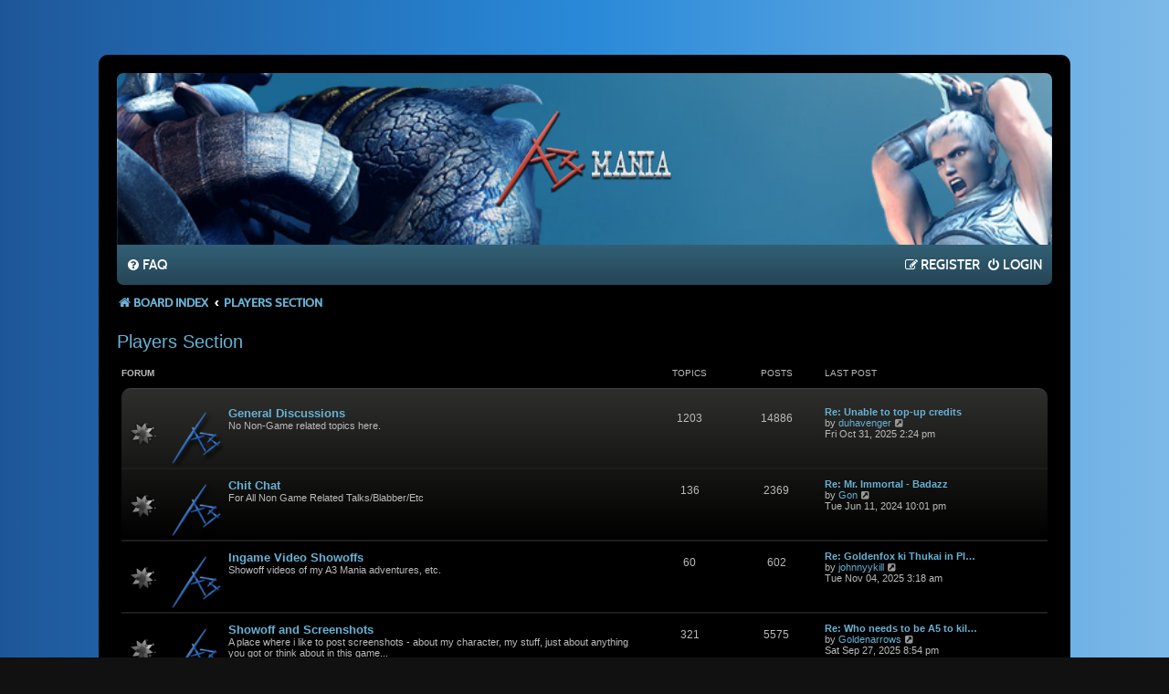

--- FILE ---
content_type: text/html; charset=UTF-8
request_url: https://forum.a3mania.com/viewforum.php?f=13&sid=f6b410b5f76de5568049ba1bf12039c7
body_size: 4208
content:
<!DOCTYPE html>
<html dir="ltr" lang="en-gb">
<head>
<meta charset="utf-8" />
<meta http-equiv="X-UA-Compatible" content="IE=edge">
<meta name="viewport" content="width=device-width, initial-scale=1" />
<meta name="theme-color" content="#68B2D4">

<title>A3 Mania Forum - Players Section</title>


<link href="./assets/css/font-awesome.min.css?assets_version=117" rel="stylesheet">
<link href="./styles/mania_blue/theme/stylesheet.css?assets_version=117" rel="stylesheet">
<link href="./styles/mania_blue/theme/en/stylesheet.css?assets_version=117" rel="stylesheet">




<!--[if lte IE 9]>
	<link href="./styles/mania_blue/theme/tweaks.css?assets_version=117" rel="stylesheet">
<![endif]-->


<link href="./ext/vse/lightbox/styles/all/template/lightbox/css/lightbox.min.css?assets_version=117" rel="stylesheet" media="screen">


	<style>
		@media (min-width: 900px) {
						.content img.postimage,
			.attachbox img.postimage {
				max-height: 400px !important;
				max-width: 400px !important;
			}
		}
	</style>

</head>

<body id="phpbb" class="nojs notouch section-viewforum ltr ">

<div class="spacer-top"></div>
<div id="wrap" class="wrap">
	<a id="top" class="top-anchor" accesskey="t"></a>
	<div id="page-header">
		<div class="headerbar" role="banner">
					<div class="inner">

			<div id="site-description" class="site-description">
				<a id="logo" href="./index.php?sid=8c1e0fc06962dd9ee3b4e9443a63e14a" title="Board index">
					<span class="logo"></span>
					<h1 style="display:none;">A3 Mania Forum</h1>
					<p class="skiplink"><a href="#start_here">Skip to content</a></p>
				</a>
			</div>

			</div>
					</div>
				<div class="navbar" role="navigation">
	<div class="inner">

	<ul id="nav-main" class="nav-main linklist" role="menubar">

		<li id="quick-links" class="quick-links dropdown-container responsive-menu hidden" data-skip-responsive="true">
			<a href="#" class="dropdown-trigger">
				<i class="icon fa-bars fa-fw" aria-hidden="true"></i><span>Quick links</span>
			</a>
			<div class="dropdown">
				<div class="pointer"><div class="pointer-inner"></div></div>
				<ul class="dropdown-contents" role="menu">
					
					
										<li class="separator"></li>

									</ul>
			</div>
		</li>

				<li data-skip-responsive="true">
			<a href="/app.php/help/faq?sid=8c1e0fc06962dd9ee3b4e9443a63e14a" rel="help" title="Frequently Asked Questions" role="menuitem">
				<i class="icon fa-question-circle fa-fw" aria-hidden="true"></i><span>FAQ</span>
			</a>
		</li>
						
			<li class="rightside"  data-skip-responsive="true">
			<a href="./ucp.php?mode=login&amp;redirect=viewforum.php%3Ff%3D13&amp;sid=8c1e0fc06962dd9ee3b4e9443a63e14a" title="Login" accesskey="x" role="menuitem">
				<i class="icon fa-power-off fa-fw" aria-hidden="true"></i><span>Login</span>
			</a>
		</li>
					<li class="rightside" data-skip-responsive="true">
				<a href="./ucp.php?mode=register&amp;sid=8c1e0fc06962dd9ee3b4e9443a63e14a" role="menuitem">
					<i class="icon fa-pencil-square-o  fa-fw" aria-hidden="true"></i><span>Register</span>
				</a>
			</li>
						</ul>
	
	</div>
</div>

<div class="navbar-breadcrumbs" role="navigation">
	<div class="inner">

	<ul id="nav-breadcrumbs" class="nav-breadcrumbs linklist navlinks" role="menubar">
				
		
		<li class="breadcrumbs" itemscope itemtype="https://schema.org/BreadcrumbList">

			
							<span class="crumb" itemtype="https://schema.org/ListItem" itemprop="itemListElement" itemscope><a itemprop="item" href="./index.php?sid=8c1e0fc06962dd9ee3b4e9443a63e14a" accesskey="h" data-navbar-reference="index"><i class="icon fa-home fa-fw"></i><span itemprop="name">Board index</span></a><meta itemprop="position" content="1" /></span>

											
								<span class="crumb" itemtype="https://schema.org/ListItem" itemprop="itemListElement" itemscope data-forum-id="13"><a itemprop="item" href="./viewforum.php?f=13&amp;sid=8c1e0fc06962dd9ee3b4e9443a63e14a"><span itemprop="name">Players Section</span></a><meta itemprop="position" content="2" /></span>
							
					</li>

		
			</ul>

	</div>
</div>
	</div>

	
	<a id="start_here" class="anchor"></a>
	<div id="page-body" class="page-body" role="main">
		
		<h2 class="forum-title"><a href="./viewforum.php?f=13&amp;sid=8c1e0fc06962dd9ee3b4e9443a63e14a">Players Section</a></h2>


	
	
				<div class="forabg">
			<div class="inner">
			<ul class="topiclist">
				<li class="header">
										<dl class="row-item">
						<dt><div class="list-inner">Forum</div></dt>
						<dd class="topics">Topics</dd>
						<dd class="posts">Posts</dd>
						<dd class="lastpost"><span>Last post</span></dd>
					</dl>
									</li>
			</ul>
			<ul class="topiclist forums pane">
		
					<li class="row bg2" >
						<dl class="row-item forum_read">
				<dt title="No unread posts">
										<div class="list-inner">
																										<span class="forum-image"><img src=".//images/maniasmall.png" alt="No unread posts" /></span>
																			<a href="./viewforum.php?f=14&amp;sid=8c1e0fc06962dd9ee3b4e9443a63e14a" class="forumtitle">General Discussions</a>
						<br />No Non-Game related topics here.												
												<div class="responsive-show" style="display: none;">
															Topics: <strong>1203</strong>
													</div>
											</div>
				</dt>
									<dd class="topics">1203 <dfn>Topics</dfn></dd>
					<dd class="posts">14886 <dfn>Posts</dfn></dd>
					<dd class="lastpost">
						<span>
																						<dfn>Last post</dfn>
																										<a href="./viewtopic.php?p=61417&amp;sid=8c1e0fc06962dd9ee3b4e9443a63e14a#p61417" title="Re: Unable to top-up credits" class="lastsubject">Re: Unable to top-up credits</a> <br />
																	by <a href="./memberlist.php?mode=viewprofile&amp;u=5392&amp;sid=8c1e0fc06962dd9ee3b4e9443a63e14a" class="username">duhavenger</a>																	<a href="./viewtopic.php?p=61417&amp;sid=8c1e0fc06962dd9ee3b4e9443a63e14a#p61417" title="View the latest post">
										<i class="icon fa-external-link-square fa-fw icon-lightgray icon-md" aria-hidden="true"></i><span class="sr-only">View the latest post</span>
									</a>
																<br /><time datetime="2025-10-31T08:54:26+00:00">Fri Oct 31, 2025 2:24 pm</time>
													</span>
					</dd>
							</dl>
					</li>
			
	
	
			
					<li class="row" >
						<dl class="row-item forum_read">
				<dt title="No unread posts">
										<div class="list-inner">
																										<span class="forum-image"><img src=".//images/maniasmall.png" alt="No unread posts" /></span>
																			<a href="./viewforum.php?f=42&amp;sid=8c1e0fc06962dd9ee3b4e9443a63e14a" class="forumtitle">Chit Chat</a>
						<br />For All Non Game Related Talks/Blabber/Etc												
												<div class="responsive-show" style="display: none;">
															Topics: <strong>136</strong>
													</div>
											</div>
				</dt>
									<dd class="topics">136 <dfn>Topics</dfn></dd>
					<dd class="posts">2369 <dfn>Posts</dfn></dd>
					<dd class="lastpost">
						<span>
																						<dfn>Last post</dfn>
																										<a href="./viewtopic.php?p=60748&amp;sid=8c1e0fc06962dd9ee3b4e9443a63e14a#p60748" title="Re: Mr. Immortal  - Badazz" class="lastsubject">Re: Mr. Immortal  - Badazz</a> <br />
																	by <a href="./memberlist.php?mode=viewprofile&amp;u=4241&amp;sid=8c1e0fc06962dd9ee3b4e9443a63e14a" class="username">Gon</a>																	<a href="./viewtopic.php?p=60748&amp;sid=8c1e0fc06962dd9ee3b4e9443a63e14a#p60748" title="View the latest post">
										<i class="icon fa-external-link-square fa-fw icon-lightgray icon-md" aria-hidden="true"></i><span class="sr-only">View the latest post</span>
									</a>
																<br /><time datetime="2024-06-11T16:31:01+00:00">Tue Jun 11, 2024 10:01 pm</time>
													</span>
					</dd>
							</dl>
					</li>
			
	
	
			
					<li class="row bg2" >
						<dl class="row-item forum_read">
				<dt title="No unread posts">
										<div class="list-inner">
																										<span class="forum-image"><img src=".//images/maniasmall.png" alt="No unread posts" /></span>
																			<a href="./viewforum.php?f=44&amp;sid=8c1e0fc06962dd9ee3b4e9443a63e14a" class="forumtitle">Ingame Video Showoffs</a>
						<br />Showoff videos of my A3 Mania adventures, etc.												
												<div class="responsive-show" style="display: none;">
															Topics: <strong>60</strong>
													</div>
											</div>
				</dt>
									<dd class="topics">60 <dfn>Topics</dfn></dd>
					<dd class="posts">602 <dfn>Posts</dfn></dd>
					<dd class="lastpost">
						<span>
																						<dfn>Last post</dfn>
																										<a href="./viewtopic.php?p=61426&amp;sid=8c1e0fc06962dd9ee3b4e9443a63e14a#p61426" title="Re: Goldenfox ki Thukai in PINK FROCK" class="lastsubject">Re: Goldenfox ki Thukai in PI…</a> <br />
																	by <a href="./memberlist.php?mode=viewprofile&amp;u=6582&amp;sid=8c1e0fc06962dd9ee3b4e9443a63e14a" class="username">johnnyykill</a>																	<a href="./viewtopic.php?p=61426&amp;sid=8c1e0fc06962dd9ee3b4e9443a63e14a#p61426" title="View the latest post">
										<i class="icon fa-external-link-square fa-fw icon-lightgray icon-md" aria-hidden="true"></i><span class="sr-only">View the latest post</span>
									</a>
																<br /><time datetime="2025-11-03T21:48:05+00:00">Tue Nov 04, 2025 3:18 am</time>
													</span>
					</dd>
							</dl>
					</li>
			
	
	
			
					<li class="row" >
						<dl class="row-item forum_read">
				<dt title="No unread posts">
										<div class="list-inner">
																										<span class="forum-image"><img src=".//images/maniasmall.png" alt="No unread posts" /></span>
																			<a href="./viewforum.php?f=24&amp;sid=8c1e0fc06962dd9ee3b4e9443a63e14a" class="forumtitle">Showoff and Screenshots</a>
						<br />A place where i like to post screenshots - about my character, my stuff, just about anything you got or think about in this game...												
												<div class="responsive-show" style="display: none;">
															Topics: <strong>321</strong>
													</div>
											</div>
				</dt>
									<dd class="topics">321 <dfn>Topics</dfn></dd>
					<dd class="posts">5575 <dfn>Posts</dfn></dd>
					<dd class="lastpost">
						<span>
																						<dfn>Last post</dfn>
																										<a href="./viewtopic.php?p=61342&amp;sid=8c1e0fc06962dd9ee3b4e9443a63e14a#p61342" title="Re: Who needs to be A5 to kill T A5s?" class="lastsubject">Re: Who needs to be A5 to kil…</a> <br />
																	by <a href="./memberlist.php?mode=viewprofile&amp;u=5423&amp;sid=8c1e0fc06962dd9ee3b4e9443a63e14a" class="username">Goldenarrows</a>																	<a href="./viewtopic.php?p=61342&amp;sid=8c1e0fc06962dd9ee3b4e9443a63e14a#p61342" title="View the latest post">
										<i class="icon fa-external-link-square fa-fw icon-lightgray icon-md" aria-hidden="true"></i><span class="sr-only">View the latest post</span>
									</a>
																<br /><time datetime="2025-09-27T15:24:14+00:00">Sat Sep 27, 2025 8:54 pm</time>
													</span>
					</dd>
							</dl>
					</li>
			
	
	
			
					<li class="row bg2" >
						<dl class="row-item forum_read">
				<dt title="No unread posts">
										<div class="list-inner">
																										<span class="forum-image"><img src=".//images/maniasmall.png" alt="No unread posts" /></span>
																			<a href="./viewforum.php?f=22&amp;sid=8c1e0fc06962dd9ee3b4e9443a63e14a" class="forumtitle">Knighthood and Guild Section</a>
						<br />Cant get enough of your Guild members in game. Discuss and chat with them here.												
												<div class="responsive-show" style="display: none;">
															Topics: <strong>25</strong>
													</div>
											</div>
				</dt>
									<dd class="topics">25 <dfn>Topics</dfn></dd>
					<dd class="posts">658 <dfn>Posts</dfn></dd>
					<dd class="lastpost">
						<span>
																						<dfn>Last post</dfn>
																										<a href="./viewtopic.php?p=58015&amp;sid=8c1e0fc06962dd9ee3b4e9443a63e14a#p58015" title="Re: Looking for good KH" class="lastsubject">Re: Looking for good KH</a> <br />
																	by <a href="./memberlist.php?mode=viewprofile&amp;u=3269&amp;sid=8c1e0fc06962dd9ee3b4e9443a63e14a" class="username">beast104</a>																	<a href="./viewtopic.php?p=58015&amp;sid=8c1e0fc06962dd9ee3b4e9443a63e14a#p58015" title="View the latest post">
										<i class="icon fa-external-link-square fa-fw icon-lightgray icon-md" aria-hidden="true"></i><span class="sr-only">View the latest post</span>
									</a>
																<br /><time datetime="2020-08-06T05:26:33+00:00">Thu Aug 06, 2020 10:56 am</time>
													</span>
					</dd>
							</dl>
					</li>
			
	
	
			
					<li class="row" >
						<dl class="row-item forum_read">
				<dt title="No unread posts">
										<div class="list-inner">
																										<span class="forum-image"><img src=".//images/maniasmall.png" alt="No unread posts" /></span>
																			<a href="./viewforum.php?f=21&amp;sid=8c1e0fc06962dd9ee3b4e9443a63e14a" class="forumtitle">Market Place</a>
						<br />Buying &amp; Selling-Rare items,Crafted items,Old stuff. Bargain, Auction, Hawk ....												
												<div class="responsive-show" style="display: none;">
															Topics: <strong>266</strong>
													</div>
											</div>
				</dt>
									<dd class="topics">266 <dfn>Topics</dfn></dd>
					<dd class="posts">1397 <dfn>Posts</dfn></dd>
					<dd class="lastpost">
						<span>
																						<dfn>Last post</dfn>
																										<a href="./viewtopic.php?p=61112&amp;sid=8c1e0fc06962dd9ee3b4e9443a63e14a#p61112" title="Re: Buy credits" class="lastsubject">Re: Buy credits</a> <br />
																	by <a href="./memberlist.php?mode=viewprofile&amp;u=4241&amp;sid=8c1e0fc06962dd9ee3b4e9443a63e14a" class="username">Gon</a>																	<a href="./viewtopic.php?p=61112&amp;sid=8c1e0fc06962dd9ee3b4e9443a63e14a#p61112" title="View the latest post">
										<i class="icon fa-external-link-square fa-fw icon-lightgray icon-md" aria-hidden="true"></i><span class="sr-only">View the latest post</span>
									</a>
																<br /><time datetime="2025-04-15T14:27:56+00:00">Tue Apr 15, 2025 7:57 pm</time>
													</span>
					</dd>
							</dl>
					</li>
			
	
	
			
					<li class="row bg2" >
						<dl class="row-item forum_read">
				<dt title="No unread posts">
										<div class="list-inner">
																										<span class="forum-image"><img src=".//images/maniasmall.png" alt="No unread posts" /></span>
																			<a href="./viewforum.php?f=34&amp;sid=8c1e0fc06962dd9ee3b4e9443a63e14a" class="forumtitle">Polls</a>
						<br />Post only Polls in this section. Normal posts will be deleted.												
												<div class="responsive-show" style="display: none;">
															Topics: <strong>36</strong>
													</div>
											</div>
				</dt>
									<dd class="topics">36 <dfn>Topics</dfn></dd>
					<dd class="posts">968 <dfn>Posts</dfn></dd>
					<dd class="lastpost">
						<span>
																						<dfn>Last post</dfn>
																										<a href="./viewtopic.php?p=58973&amp;sid=8c1e0fc06962dd9ee3b4e9443a63e14a#p58973" title="Players Review about my suggestion" class="lastsubject">Players Review about my sugge…</a> <br />
																	by <a href="./memberlist.php?mode=viewprofile&amp;u=6389&amp;sid=8c1e0fc06962dd9ee3b4e9443a63e14a" class="username">Airborne</a>																	<a href="./viewtopic.php?p=58973&amp;sid=8c1e0fc06962dd9ee3b4e9443a63e14a#p58973" title="View the latest post">
										<i class="icon fa-external-link-square fa-fw icon-lightgray icon-md" aria-hidden="true"></i><span class="sr-only">View the latest post</span>
									</a>
																<br /><time datetime="2022-04-18T01:59:07+00:00">Mon Apr 18, 2022 7:29 am</time>
													</span>
					</dd>
							</dl>
					</li>
			
				</ul>
			</div>
		</div>
		




	


<div class="action-bar actions-jump">
	
		<div class="jumpbox dropdown-container dropdown-container-right dropdown-up dropdown-left dropdown-button-control" id="jumpbox">
			<span title="Jump to" class="button button-secondary dropdown-trigger dropdown-select">
				<span>Jump to</span>
				<span class="caret"><i class="icon fa-sort-down fa-fw" aria-hidden="true"></i></span>
			</span>
		<div class="dropdown">
			<div class="pointer"><div class="pointer-inner"></div></div>
			<ul class="dropdown-contents">
																				<li><a href="./viewforum.php?f=4&amp;sid=8c1e0fc06962dd9ee3b4e9443a63e14a" class="jumpbox-cat-link"> <span> News and Info</span></a></li>
																<li><a href="./viewforum.php?f=5&amp;sid=8c1e0fc06962dd9ee3b4e9443a63e14a" class="jumpbox-sub-link"><span class="spacer"></span> <span>&#8627; &nbsp; News &amp; Notices</span></a></li>
																<li><a href="./viewforum.php?f=6&amp;sid=8c1e0fc06962dd9ee3b4e9443a63e14a" class="jumpbox-sub-link"><span class="spacer"></span> <span>&#8627; &nbsp; Penalised / Banned / Disabled IDs</span></a></li>
																<li><a href="./viewforum.php?f=7&amp;sid=8c1e0fc06962dd9ee3b4e9443a63e14a" class="jumpbox-cat-link"> <span> GM Section</span></a></li>
																<li><a href="./viewforum.php?f=8&amp;sid=8c1e0fc06962dd9ee3b4e9443a63e14a" class="jumpbox-sub-link"><span class="spacer"></span> <span>&#8627; &nbsp; In-game Issues / Questions</span></a></li>
																<li><a href="./viewforum.php?f=9&amp;sid=8c1e0fc06962dd9ee3b4e9443a63e14a" class="jumpbox-sub-link"><span class="spacer"></span> <span>&#8627; &nbsp; Events &amp; Contests</span></a></li>
																<li><a href="./viewforum.php?f=23&amp;sid=8c1e0fc06962dd9ee3b4e9443a63e14a" class="jumpbox-sub-link"><span class="spacer"></span> <span>&#8627; &nbsp; Report Abusers &amp; Problem Creators</span></a></li>
																<li><a href="./viewforum.php?f=32&amp;sid=8c1e0fc06962dd9ee3b4e9443a63e14a" class="jumpbox-sub-link"><span class="spacer"></span> <span>&#8627; &nbsp; Auction Items</span></a></li>
																<li><a href="./viewforum.php?f=33&amp;sid=8c1e0fc06962dd9ee3b4e9443a63e14a" class="jumpbox-sub-link"><span class="spacer"></span><span class="spacer"></span> <span>&#8627; &nbsp; Archived Auctions</span></a></li>
																<li><a href="./viewforum.php?f=43&amp;sid=8c1e0fc06962dd9ee3b4e9443a63e14a" class="jumpbox-cat-link"> <span> Game Guides</span></a></li>
																<li><a href="./viewforum.php?f=15&amp;sid=8c1e0fc06962dd9ee3b4e9443a63e14a" class="jumpbox-sub-link"><span class="spacer"></span> <span>&#8627; &nbsp; Game Related Guides</span></a></li>
																<li><a href="./viewforum.php?f=16&amp;sid=8c1e0fc06962dd9ee3b4e9443a63e14a" class="jumpbox-sub-link"><span class="spacer"></span> <span>&#8627; &nbsp; Class Guides</span></a></li>
																<li><a href="./viewforum.php?f=17&amp;sid=8c1e0fc06962dd9ee3b4e9443a63e14a" class="jumpbox-sub-link"><span class="spacer"></span><span class="spacer"></span> <span>&#8627; &nbsp; Warrior</span></a></li>
																<li><a href="./viewforum.php?f=18&amp;sid=8c1e0fc06962dd9ee3b4e9443a63e14a" class="jumpbox-sub-link"><span class="spacer"></span><span class="spacer"></span> <span>&#8627; &nbsp; Holy Knight</span></a></li>
																<li><a href="./viewforum.php?f=19&amp;sid=8c1e0fc06962dd9ee3b4e9443a63e14a" class="jumpbox-sub-link"><span class="spacer"></span><span class="spacer"></span> <span>&#8627; &nbsp; Mage</span></a></li>
																<li><a href="./viewforum.php?f=20&amp;sid=8c1e0fc06962dd9ee3b4e9443a63e14a" class="jumpbox-sub-link"><span class="spacer"></span><span class="spacer"></span> <span>&#8627; &nbsp; Archer</span></a></li>
																<li><a href="./viewforum.php?f=13&amp;sid=8c1e0fc06962dd9ee3b4e9443a63e14a" class="jumpbox-cat-link"> <span> Players Section</span></a></li>
																<li><a href="./viewforum.php?f=14&amp;sid=8c1e0fc06962dd9ee3b4e9443a63e14a" class="jumpbox-sub-link"><span class="spacer"></span> <span>&#8627; &nbsp; General Discussions</span></a></li>
																<li><a href="./viewforum.php?f=42&amp;sid=8c1e0fc06962dd9ee3b4e9443a63e14a" class="jumpbox-sub-link"><span class="spacer"></span> <span>&#8627; &nbsp; Chit Chat</span></a></li>
																<li><a href="./viewforum.php?f=44&amp;sid=8c1e0fc06962dd9ee3b4e9443a63e14a" class="jumpbox-sub-link"><span class="spacer"></span> <span>&#8627; &nbsp; Ingame Video Showoffs</span></a></li>
																<li><a href="./viewforum.php?f=24&amp;sid=8c1e0fc06962dd9ee3b4e9443a63e14a" class="jumpbox-sub-link"><span class="spacer"></span> <span>&#8627; &nbsp; Showoff and Screenshots</span></a></li>
																<li><a href="./viewforum.php?f=22&amp;sid=8c1e0fc06962dd9ee3b4e9443a63e14a" class="jumpbox-sub-link"><span class="spacer"></span> <span>&#8627; &nbsp; Knighthood and Guild Section</span></a></li>
																<li><a href="./viewforum.php?f=21&amp;sid=8c1e0fc06962dd9ee3b4e9443a63e14a" class="jumpbox-sub-link"><span class="spacer"></span> <span>&#8627; &nbsp; Market Place</span></a></li>
																<li><a href="./viewforum.php?f=34&amp;sid=8c1e0fc06962dd9ee3b4e9443a63e14a" class="jumpbox-sub-link"><span class="spacer"></span> <span>&#8627; &nbsp; Polls</span></a></li>
																<li><a href="./viewforum.php?f=10&amp;sid=8c1e0fc06962dd9ee3b4e9443a63e14a" class="jumpbox-cat-link"> <span> Suggestions</span></a></li>
																<li><a href="./viewforum.php?f=11&amp;sid=8c1e0fc06962dd9ee3b4e9443a63e14a" class="jumpbox-sub-link"><span class="spacer"></span> <span>&#8627; &nbsp; Suggest an Event</span></a></li>
																<li><a href="./viewforum.php?f=12&amp;sid=8c1e0fc06962dd9ee3b4e9443a63e14a" class="jumpbox-sub-link"><span class="spacer"></span> <span>&#8627; &nbsp; Suggest an Improvement</span></a></li>
																<li><a href="./viewforum.php?f=25&amp;sid=8c1e0fc06962dd9ee3b4e9443a63e14a" class="jumpbox-cat-link"> <span> Miscellaneous</span></a></li>
																<li><a href="./viewforum.php?f=26&amp;sid=8c1e0fc06962dd9ee3b4e9443a63e14a" class="jumpbox-sub-link"><span class="spacer"></span> <span>&#8627; &nbsp; Video Shares</span></a></li>
																<li><a href="./viewforum.php?f=27&amp;sid=8c1e0fc06962dd9ee3b4e9443a63e14a" class="jumpbox-sub-link"><span class="spacer"></span> <span>&#8627; &nbsp; Download Shares</span></a></li>
																<li><a href="./viewforum.php?f=28&amp;sid=8c1e0fc06962dd9ee3b4e9443a63e14a" class="jumpbox-sub-link"><span class="spacer"></span> <span>&#8627; &nbsp; Image Shares</span></a></li>
											</ul>
		</div>
	</div>

	</div>





			</div>


<div id="page-footer" class="page-footer" role="contentinfo">
	<div class="navbar navbar-footer" role="navigation">
	<div class="inner">

	<ul id="nav-footer" class="nav-footer linklist" role="menubar">
		<li class="breadcrumbs">
									<span class="crumb"><a href="./index.php?sid=8c1e0fc06962dd9ee3b4e9443a63e14a" data-navbar-reference="index"><i class="icon fa-home fa-fw" aria-hidden="true"></i><span>Board index</span></a></span>					</li>
		
				<li class="rightside">All times are <span title="Asia/Kolkata">UTC+05:30</span></li>
							<li class="rightside">
				<a href="/app.php/user/delete_cookies?sid=8c1e0fc06962dd9ee3b4e9443a63e14a" data-ajax="true" data-refresh="true" role="menuitem">
					<i class="icon fa-trash fa-fw" aria-hidden="true"></i><span>Delete cookies</span>
				</a>
			</li>
														</ul>

	</div>
</div>

	<div id="darkenwrapper" class="darkenwrapper" data-ajax-error-title="AJAX error" data-ajax-error-text="Something went wrong when processing your request." data-ajax-error-text-abort="User aborted request." data-ajax-error-text-timeout="Your request timed out; please try again." data-ajax-error-text-parsererror="Something went wrong with the request and the server returned an invalid reply.">
		<div id="darken" class="darken">&nbsp;</div>
	</div>

	<div id="phpbb_alert" class="phpbb_alert" data-l-err="Error" data-l-timeout-processing-req="Request timed out.">
		<a href="#" class="alert_close">
			<i class="icon fa-times-circle fa-fw" aria-hidden="true"></i>
		</a>
		<h3 class="alert_title">&nbsp;</h3><p class="alert_text"></p>
	</div>
	<div id="phpbb_confirm" class="phpbb_alert">
		<a href="#" class="alert_close">
			<i class="icon fa-times-circle fa-fw" aria-hidden="true"></i>
		</a>
		<div class="alert_text"></div>
	</div>
</div>

</div>

<div class="copyright">
				<p class="footer-row">
			<span class="footer-copyright">Powered by <a href="https://www.phpbb.com/">phpBB</a>&reg; Forum Software &copy; phpBB Limited</span>
		</p>
						<p class="footer-row" role="menu">
			<a class="footer-link" href="./ucp.php?mode=privacy&amp;sid=8c1e0fc06962dd9ee3b4e9443a63e14a" title="Privacy" role="menuitem">
				<span class="footer-link-text">Privacy</span>
			</a>
			|
			<a class="footer-link" href="./ucp.php?mode=terms&amp;sid=8c1e0fc06962dd9ee3b4e9443a63e14a" title="Terms" role="menuitem">
				<span class="footer-link-text">Terms</span>
			</a>
		</p>
					</div>

	<div id="darkenwrapper" class="darkenwrapper" data-ajax-error-title="AJAX error" data-ajax-error-text="Something went wrong when processing your request." data-ajax-error-text-abort="User aborted request." data-ajax-error-text-timeout="Your request timed out; please try again." data-ajax-error-text-parsererror="Something went wrong with the request and the server returned an invalid reply.">
		<div id="darken" class="darken">&nbsp;</div>
	</div>

	<div id="phpbb_alert" class="phpbb_alert" data-l-err="Error" data-l-timeout-processing-req="Request timed out.">
		<a href="#" class="alert_close">
			<i class="icon fa-times-circle fa-fw" aria-hidden="true"></i>
		</a>
		<h3 class="alert_title">&nbsp;</h3><p class="alert_text"></p>
	</div>
	<div id="phpbb_confirm" class="phpbb_alert">
		<a href="#" class="alert_close">
			<i class="icon fa-times-circle fa-fw" aria-hidden="true"></i>
		</a>
		<div class="alert_text"></div>
	</div>
</div>

</div>

<div>
	<a id="bottom" class="anchor" accesskey="z"></a>
	</div>

<script type="text/javascript" src="./assets/javascript/jquery-3.7.1.min.js?assets_version=117"></script>
<script type="text/javascript" src="./assets/javascript/core.js?assets_version=117"></script>


											<script>
		var vseLightbox = {};
		vseLightbox.resizeHeight = 400;
		vseLightbox.resizeWidth = 400;
		vseLightbox.lightboxGal = 1;
		vseLightbox.lightboxSig = 0;
		vseLightbox.imageTitles = 1;
		vseLightbox.lightboxAll = 1;
		vseLightbox.downloadFile = 'download/file.php';
	</script>

<script src="./styles/prosilver/template/forum_fn.js?assets_version=117"></script>
<script src="./styles/prosilver/template/ajax.js?assets_version=117"></script>
<script src="./ext/vse/lightbox/styles/all/template/js/resizer.js?assets_version=117"></script>
<script src="./ext/vse/lightbox/styles/all/template/lightbox/js/lightbox.min.js?assets_version=117"></script>


<div class="bl"></div>

<script>
	lightbox.option({
		'albumLabel': 'Image\u0020\u00251\u0020of\u0020\u00252'
	});
</script>

</body>
</html>
